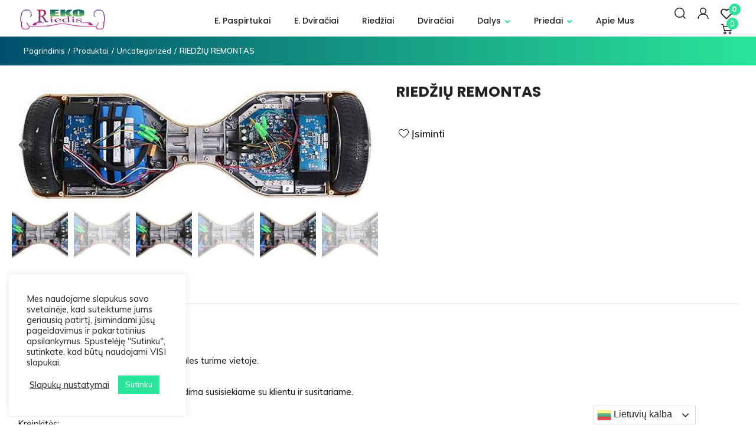

--- FILE ---
content_type: text/css
request_url: https://ekoriedis.lt/wp-content/uploads/elementor/css/post-1.css?ver=1752056895
body_size: -16
content:
.elementor-kit-1{--e-global-color-primary:#2AE599;--e-global-color-secondary:#004F6D;--e-global-color-text:#222222;--e-global-color-accent:#777777;--e-global-typography-primary-font-family:"Poppins";--e-global-typography-primary-font-weight:600;--e-global-typography-secondary-font-family:"Muli";--e-global-typography-secondary-font-weight:400;--e-global-typography-text-font-family:"Muli";--e-global-typography-text-font-weight:400;--e-global-typography-accent-font-family:"Muli";--e-global-typography-accent-font-weight:500;font-family:"Muli", Sans-serif;font-size:15px;}.elementor-kit-1 h1{font-family:"Poppins", Sans-serif;font-size:56px;font-weight:bold;}.elementor-kit-1 h2{font-family:"Poppins", Sans-serif;font-size:40px;font-weight:normal;}.elementor-kit-1 h3{font-family:"Poppins", Sans-serif;font-size:35px;font-weight:bold;}.elementor-kit-1 h4{font-family:"Poppins", Sans-serif;font-size:25px;}.elementor-kit-1 h5{font-family:"Muli", Sans-serif;font-size:25px;}.elementor-kit-1 h6{font-family:"Muli", Sans-serif;font-size:17px;}.elementor-section.elementor-section-boxed > .elementor-container{max-width:1140px;}.e-container{--container-max-width:1140px;}.elementor-widget:not(:last-child){margin-bottom:20px;}.elementor-element{--widgets-spacing:20px;}{}h1.entry-title{display:var(--page-title-display);}@media(max-width:1024px){.elementor-section.elementor-section-boxed > .elementor-container{max-width:1024px;}.e-container{--container-max-width:1024px;}}@media(max-width:767px){.elementor-section.elementor-section-boxed > .elementor-container{max-width:767px;}.e-container{--container-max-width:767px;}}

--- FILE ---
content_type: text/css
request_url: https://ekoriedis.lt/wp-content/uploads/elementor/css/post-11378.css?ver=1752056938
body_size: 2035
content:
.elementor-11378 .elementor-element.elementor-element-cc7f3f6 > .elementor-container{max-width:1366px;}.elementor-11378 .elementor-element.elementor-element-cc7f3f6 > .elementor-container > .elementor-column > .elementor-widget-wrap{align-content:flex-end;align-items:flex-end;}.elementor-11378 .elementor-element.elementor-element-cc7f3f6, .elementor-11378 .elementor-element.elementor-element-cc7f3f6 > .elementor-background-overlay{border-radius:0px 0px 0px 0px;}.elementor-11378 .elementor-element.elementor-element-cc7f3f6 > .elementor-shape-bottom svg{height:47px;}.elementor-11378 .elementor-element.elementor-element-cc7f3f6{padding:11px 30px 0px 30px;z-index:2;}.elementor-11378 .elementor-element.elementor-element-c8cebda > .elementor-element-populated{padding:3px 0px 8px 0px;}.elementor-11378 .elementor-element.elementor-element-29580e5 .jet-logo{justify-content:flex-start;}.elementor-11378 .elementor-element.elementor-element-29580e5 > .elementor-widget-container{margin:0px 0px 0px 0px;padding:0px 0px 0px 0px;}.elementor-bc-flex-widget .elementor-11378 .elementor-element.elementor-element-d2f6fc6.elementor-column .elementor-widget-wrap{align-items:center;}.elementor-11378 .elementor-element.elementor-element-d2f6fc6.elementor-column.elementor-element[data-element_type="column"] > .elementor-widget-wrap.elementor-element-populated{align-content:center;align-items:center;}.elementor-11378 .elementor-element.elementor-element-db43964 .jet-menu{justify-content:flex-end !important;border-radius:0px 0px 0px 0px !important;padding:0% 0% 0% 0% !important;}.jet-desktop-menu-active .elementor-11378 .elementor-element.elementor-element-db43964 .jet-menu > .jet-menu-item{flex-grow:0;}.elementor-11378 .elementor-element.elementor-element-db43964 .jet-menu .jet-menu-item .top-level-link{font-family:"Poppins", Sans-serif;font-size:14px;font-weight:500;text-transform:capitalize;line-height:1px;letter-spacing:0px;color:var( --e-global-color-text );border-style:solid;border-width:0px 0px 1px 0px;border-color:rgba(64, 84, 178, 0);padding:6px 10px 6px 10px;margin:0px 10px 0px 10px;}.elementor-11378 .elementor-element.elementor-element-db43964 .jet-menu .jet-menu-item .jet-menu-item-desc.top-level-desc{font-size:10px;}.elementor-11378 .elementor-element.elementor-element-db43964 .jet-menu .jet-menu-item .top-level-link .jet-dropdown-arrow{color:#2AE599;font-size:14px;margin:3px 0px 0px 7px!important;}.elementor-11378 .elementor-element.elementor-element-db43964 .jet-menu .jet-menu-item:hover > .top-level-link{color:var( --e-global-color-primary );border-style:solid;border-width:0px 0px 1px 0px;border-color:var( --e-global-color-primary );}.elementor-11378 .elementor-element.elementor-element-db43964 .jet-menu .jet-menu-item:hover > .top-level-link .jet-dropdown-arrow{color:var( --e-global-color-primary );}.elementor-11378 .elementor-element.elementor-element-db43964 .jet-menu .jet-menu-item.jet-current-menu-item .top-level-link{color:var( --e-global-color-primary );border-style:solid;border-width:0px 0px 1px 0px;border-color:var( --e-global-color-primary );}.elementor-11378 .elementor-element.elementor-element-db43964 .jet-menu .jet-menu-item.jet-current-menu-item .top-level-link .jet-dropdown-arrow{color:var( --e-global-color-primary );}.elementor-11378 .elementor-element.elementor-element-db43964 .jet-menu ul.jet-sub-menu{min-width:190px;background-color:#FFFFFF;padding:10px 0px 10px 0px;margin:0px 0px 0px 0px;}.elementor-11378 .elementor-element.elementor-element-db43964 .jet-menu div.jet-sub-mega-menu{background-color:#FFFFFF;box-shadow:0px 8px 24px 0px rgba(41, 43, 46, 0.1);margin:20px 0px 0px 0px;}.elementor-11378 .elementor-element.elementor-element-db43964 .jet-menu li.jet-sub-menu-item .sub-level-link{font-family:"Poppins", Sans-serif;font-size:15px;font-weight:400;line-height:30px;letter-spacing:0px;color:#222222;box-shadow:0px 0px 0px 0px rgba(0,0,0,0.5);padding:5px 20px 5px 20px;}.elementor-11378 .elementor-element.elementor-element-db43964 .jet-menu li.jet-sub-menu-item:hover > .sub-level-link{color:var( --e-global-color-primary );background-color:#FFFFFF;}.elementor-11378 .elementor-element.elementor-element-db43964 .jet-menu li.jet-sub-menu-item.jet-current-menu-item .sub-level-link{color:var( --e-global-color-primary );background-color:#FFFFFF;}.elementor-11378 .elementor-element.elementor-element-db43964 .jet-menu .jet-menu-item .top-level-link .jet-menu-badge__inner{font-family:"Rota Black", Sans-serif;font-size:12px;font-weight:600;line-height:20px;letter-spacing:0px;color:#FFFFFF;background-color:#252531;padding:4px 4px 4px 4px;}.elementor-11378 .elementor-element.elementor-element-db43964 .jet-menu .jet-menu-item .sub-level-link .jet-menu-badge__inner{font-family:"Muli", Sans-serif;font-size:12px;font-weight:600;line-height:20px;letter-spacing:0px;color:#FFFFFF;background-color:#252531;padding:6px 6px 6px 6px;}.elementor-11378 .elementor-element.elementor-element-db43964 .jet-menu .jet-menu-item .top-level-link .jet-dropdown-arrow svg{width:14px;}.elementor-11378 .elementor-element.elementor-element-db43964 .jet-mobile-menu__toggle .jet-mobile-menu__toggle-icon{color:var( --e-global-color-text );}.elementor-11378 .elementor-element.elementor-element-db43964 .jet-mobile-menu__toggle{padding:0px 0px 0px 0px;border-radius:0px 0px 0px 0px;}.elementor-11378 .elementor-element.elementor-element-db43964 .jet-mobile-menu__container .jet-mobile-menu__controls{padding:0px 0px 0px 0px;}.elementor-11378 .elementor-element.elementor-element-db43964 .jet-mobile-menu__container .jet-mobile-menu__back i{color:#2AE599;}.elementor-11378 .elementor-element.elementor-element-db43964 .jet-mobile-menu__container .jet-mobile-menu__back svg{color:#2AE599;}.elementor-11378 .elementor-element.elementor-element-db43964 .jet-mobile-menu__container .jet-mobile-menu__container-inner{background-color:transparent;background-image:linear-gradient(180deg, var( --e-global-color-secondary ) 0%, var( --e-global-color-primary ) 100%);}.elementor-11378 .elementor-element.elementor-element-db43964 .jet-mobile-menu__container{z-index:999;}.elementor-11378 .elementor-element.elementor-element-db43964 .jet-mobile-menu-widget .jet-mobile-menu-cover{z-index:calc(999-1);}.elementor-11378 .elementor-element.elementor-element-db43964 .jet-mobile-menu__item .jet-menu-label{font-family:"Poppins", Sans-serif;font-size:14px;font-weight:normal;line-height:22px;color:#FFFFFF;}.elementor-11378 .elementor-element.elementor-element-db43964 .jet-mobile-menu__item .jet-dropdown-arrow{color:#FFFFFF;}.elementor-11378 .elementor-element.elementor-element-db43964 .jet-mobile-menu__item:hover .jet-menu-label{color:var( --e-global-color-primary );}.elementor-11378 .elementor-element.elementor-element-db43964 .jet-mobile-menu__item:hover .jet-dropdown-arrow{color:var( --e-global-color-primary );}.elementor-11378 .elementor-element.elementor-element-db43964 .jet-mobile-menu__item.jet-mobile-menu__item--active .jet-menu-label{color:var( --e-global-color-primary );}.elementor-11378 .elementor-element.elementor-element-db43964 .jet-mobile-menu__item.jet-mobile-menu__item--active .jet-dropdown-arrow{color:var( --e-global-color-primary );}.elementor-11378 .elementor-element.elementor-element-db43964 > .elementor-widget-container{margin:0px 0px 0px 0px;padding:0px 0px 0px 0px;}.elementor-bc-flex-widget .elementor-11378 .elementor-element.elementor-element-03fe881.elementor-column .elementor-widget-wrap{align-items:center;}.elementor-11378 .elementor-element.elementor-element-03fe881.elementor-column.elementor-element[data-element_type="column"] > .elementor-widget-wrap.elementor-element-populated{align-content:center;align-items:center;}.elementor-11378 .elementor-element.elementor-element-03fe881.elementor-column > .elementor-widget-wrap{justify-content:flex-end;}.elementor-11378 .elementor-element.elementor-element-03fe881 > .elementor-element-populated{margin:0px 0px 0px 0px;--e-column-margin-right:0px;--e-column-margin-left:0px;padding:0em 0em 0em 0em;}.elementor-11378 .elementor-element.elementor-element-9d761e8.elementor-view-stacked .elementor-icon{background-color:var( --e-global-color-text );}.elementor-11378 .elementor-element.elementor-element-9d761e8.elementor-view-framed .elementor-icon, .elementor-11378 .elementor-element.elementor-element-9d761e8.elementor-view-default .elementor-icon{color:var( --e-global-color-text );border-color:var( --e-global-color-text );}.elementor-11378 .elementor-element.elementor-element-9d761e8.elementor-view-framed .elementor-icon, .elementor-11378 .elementor-element.elementor-element-9d761e8.elementor-view-default .elementor-icon svg{fill:var( --e-global-color-text );}.elementor-11378 .elementor-element.elementor-element-9d761e8.elementor-view-stacked .elementor-icon:hover{background-color:var( --e-global-color-primary );}.elementor-11378 .elementor-element.elementor-element-9d761e8.elementor-view-framed .elementor-icon:hover, .elementor-11378 .elementor-element.elementor-element-9d761e8.elementor-view-default .elementor-icon:hover{color:var( --e-global-color-primary );border-color:var( --e-global-color-primary );}.elementor-11378 .elementor-element.elementor-element-9d761e8.elementor-view-framed .elementor-icon:hover, .elementor-11378 .elementor-element.elementor-element-9d761e8.elementor-view-default .elementor-icon:hover svg{fill:var( --e-global-color-primary );}.elementor-11378 .elementor-element.elementor-element-9d761e8 .elementor-icon{font-size:19px;}.elementor-11378 .elementor-element.elementor-element-9d761e8 .elementor-icon i, .elementor-11378 .elementor-element.elementor-element-9d761e8 .elementor-icon svg{transform:rotate(0deg);}.elementor-11378 .elementor-element.elementor-element-9d761e8 > .elementor-widget-container{padding:2px 0px 0px 20px;}.elementor-11378 .elementor-element.elementor-element-9d761e8{width:auto;max-width:auto;}.elementor-11378 .elementor-element.elementor-element-219fef7.elementor-view-stacked .elementor-icon{background-color:var( --e-global-color-text );}.elementor-11378 .elementor-element.elementor-element-219fef7.elementor-view-framed .elementor-icon, .elementor-11378 .elementor-element.elementor-element-219fef7.elementor-view-default .elementor-icon{color:var( --e-global-color-text );border-color:var( --e-global-color-text );}.elementor-11378 .elementor-element.elementor-element-219fef7.elementor-view-framed .elementor-icon, .elementor-11378 .elementor-element.elementor-element-219fef7.elementor-view-default .elementor-icon svg{fill:var( --e-global-color-text );}.elementor-11378 .elementor-element.elementor-element-219fef7.elementor-view-stacked .elementor-icon:hover{background-color:var( --e-global-color-primary );}.elementor-11378 .elementor-element.elementor-element-219fef7.elementor-view-framed .elementor-icon:hover, .elementor-11378 .elementor-element.elementor-element-219fef7.elementor-view-default .elementor-icon:hover{color:var( --e-global-color-primary );border-color:var( --e-global-color-primary );}.elementor-11378 .elementor-element.elementor-element-219fef7.elementor-view-framed .elementor-icon:hover, .elementor-11378 .elementor-element.elementor-element-219fef7.elementor-view-default .elementor-icon:hover svg{fill:var( --e-global-color-primary );}.elementor-11378 .elementor-element.elementor-element-219fef7 .elementor-icon{font-size:19px;}.elementor-11378 .elementor-element.elementor-element-219fef7 .elementor-icon i, .elementor-11378 .elementor-element.elementor-element-219fef7 .elementor-icon svg{transform:rotate(0deg);}.elementor-11378 .elementor-element.elementor-element-219fef7 > .elementor-widget-container{margin:2px 0px 0px 0px;padding:0px 0px 0px 20px;}.elementor-11378 .elementor-element.elementor-element-219fef7{width:auto;max-width:auto;}.elementor-11378 .elementor-element.elementor-element-afdfaa2 .jet-wishlist-count-button__link{color:#FFFFFF;background-color:#02010100;border-radius:50% 50% 50% 50%;padding:0px 0px 0px 0px;margin:0px 0px 0px 20px;}.elementor-11378 .elementor-element.elementor-element-afdfaa2 .jet-wishlist-count-button__link:hover{color:#777777;}.elementor-11378 .elementor-element.elementor-element-afdfaa2 .jet-wishlist-count-button__wrapper{text-align:left;}.elementor-11378 .elementor-element.elementor-element-afdfaa2 .jet-wishlist-count-button__icon{font-size:20px;color:var( --e-global-color-text );}.elementor-11378 .elementor-element.elementor-element-afdfaa2 .jet-wishlist-count-button__link:hover .jet-wishlist-count-button__icon{color:var( --e-global-color-primary );}.elementor-11378 .elementor-element.elementor-element-afdfaa2 .jet-wishlist-count-button__count{font-size:13px;width:20px;height:20px;color:#FFFFFF;background-color:var( --e-global-color-primary );border-radius:50% 50% 50% 50%;margin:-8px -4px 0px 0px;}.elementor-11378 .elementor-element.elementor-element-afdfaa2 > .elementor-widget-container{margin:0px 0px 0px 0px;padding:0px 0px 0px 0px;}.elementor-11378 .elementor-element.elementor-element-afdfaa2{width:auto;max-width:auto;}.elementor-11378 .elementor-element.elementor-element-e5d550d .elementor-jet-blocks-cart{justify-content:flex-end;}.elementor-11378 .elementor-element.elementor-element-e5d550d .jet-blocks-cart__heading-link{font-family:"Muli", Sans-serif;font-size:13px;font-weight:400;line-height:16px;letter-spacing:0px;padding:0px 0px 0px 0px;}.elementor-11378 .elementor-element.elementor-element-e5d550d .jet-blocks-cart__icon{color:var( --e-global-color-text );font-size:19px;margin-right:6px;}.elementor-11378 .elementor-element.elementor-element-e5d550d .jet-blocks-cart__count{background-color:#2AE599;color:#FFFFFF;font-size:13px;width:20px;height:20px;line-height:20px;margin:-20px 0px 0px -16px;border-radius:50px 50px 50px 50px;}.elementor-11378 .elementor-element.elementor-element-e5d550d .jet-blocks-cart__heading-link:hover .jet-blocks-cart__icon{color:var( --e-global-color-primary );}.elementor-11378 .elementor-element.elementor-element-e5d550d .jet-blocks-cart__list{width:500px;background-color:#FFFFFF;padding:10px 10px 10px 10px;border-radius:0px 0px 0px 0px;box-shadow:0px 8px 24px 0px rgba(41, 43, 46, 0.1);right:-30px;left:auto;}.elementor-11378 .elementor-element.elementor-element-e5d550d .widget_shopping_cart .woocommerce-mini-cart__empty-message{font-family:"Muli", Sans-serif;font-size:16px;font-weight:300;line-height:20px;letter-spacing:0px;padding:10px 10px 10px 10px;text-align:center;}.elementor-11378 .elementor-element.elementor-element-e5d550d .widget_shopping_cart .woocommerce-mini-cart{max-height:500px;margin:5px 5px 5px 5px;padding:5px 5px 5px 5px;}.elementor-11378 .elementor-element.elementor-element-e5d550d .widget_shopping_cart .woocommerce-mini-cart-item{margin:0px 0px 0px 0px;padding:10px 0px 5px 0px;}.elementor-11378 .elementor-element.elementor-element-e5d550d .widget_shopping_cart .woocommerce-mini-cart-item:not(:first-child){border-top-style:solid;border-top-width:1px;border-color:#DDDDDD;}.elementor-11378 .elementor-element.elementor-element-e5d550d .widget_shopping_cart .woocommerce-mini-cart-item img{width:60px;max-width:60px;margin:0px 20px 0px 0px;}.elementor-11378 .elementor-element.elementor-element-e5d550d .widget_shopping_cart .woocommerce-mini-cart-item a:not(.remove){font-family:"Muli", Sans-serif;font-size:16px;font-weight:400;text-transform:none;line-height:24px;letter-spacing:0px;color:#777777;}.elementor-11378 .elementor-element.elementor-element-e5d550d .widget_shopping_cart .woocommerce-mini-cart-item a:not(.remove):hover{color:var( --e-global-color-primary );}.elementor-11378 .elementor-element.elementor-element-e5d550d .widget_shopping_cart .woocommerce-mini-cart-item .remove{color:#777777 !important;}.elementor-11378 .elementor-element.elementor-element-e5d550d .widget_shopping_cart .woocommerce-mini-cart-item .remove:hover{color:var( --e-global-color-primary );}.elementor-11378 .elementor-element.elementor-element-e5d550d .widget_shopping_cart .woocommerce-mini-cart-item .quantity{font-family:"Muli", Sans-serif;font-size:18px;font-weight:400;text-transform:none;line-height:30px;letter-spacing:0px;color:var( --e-global-color-text );}.elementor-11378 .elementor-element.elementor-element-e5d550d .widget_shopping_cart .woocommerce-mini-cart-item .amount{font-family:"Muli", Sans-serif;font-size:18px;font-weight:600;line-height:30px;letter-spacing:0px;color:#292B2E;}.elementor-11378 .elementor-element.elementor-element-e5d550d .widget_shopping_cart .woocommerce-mini-cart__total{margin:7px 0px 32px 0px;padding:0px 0px 0px 0px;}.elementor-11378 .elementor-element.elementor-element-e5d550d .widget_shopping_cart .woocommerce-mini-cart__total strong{font-family:"Muli", Sans-serif;font-size:18px;font-weight:400;line-height:30px;letter-spacing:0px;color:#777777;}.elementor-11378 .elementor-element.elementor-element-e5d550d .widget_shopping_cart .woocommerce-mini-cart__total .amount{font-family:"Muli", Sans-serif;font-size:18px;font-weight:600;line-height:30px;letter-spacing:0px;color:#252531;}.elementor-11378 .elementor-element.elementor-element-e5d550d  .widget_shopping_cart .woocommerce-mini-cart__buttons.buttons .button.wc-forward:not(.checkout){font-family:"Muli", Sans-serif;font-size:14px;font-weight:700;text-transform:capitalize;line-height:20px;letter-spacing:0px;}.elementor-11378 .elementor-element.elementor-element-e5d550d .widget_shopping_cart .woocommerce-mini-cart__buttons.buttons .button.wc-forward:not(.checkout){background-color:#FFFFFF;color:var( --e-global-color-secondary );border-radius:0% 0% 0% 0%;padding:18px 20px 19px 20px;margin:11px 0px 0px 0px;}.elementor-11378 .elementor-element.elementor-element-e5d550d .widget_shopping_cart .woocommerce-mini-cart__buttons.buttons .button.wc-forward:not(.checkout):hover{background-color:#2AE599;color:var( --e-global-color-text );}.elementor-11378 .elementor-element.elementor-element-e5d550d  .widget_shopping_cart .woocommerce-mini-cart__buttons.buttons .button.checkout.wc-forward{font-family:"Muli", Sans-serif;font-size:14px;font-weight:700;text-transform:capitalize;line-height:20px;letter-spacing:0px;}.elementor-11378 .elementor-element.elementor-element-e5d550d .widget_shopping_cart .woocommerce-mini-cart__buttons.buttons .button.checkout.wc-forward{background-color:var( --e-global-color-secondary );color:#FFFFFF;border-radius:0px 0px 0px 0px;padding:18px 20px 19px 20px;}.elementor-11378 .elementor-element.elementor-element-e5d550d .widget_shopping_cart .woocommerce-mini-cart__buttons.buttons .button.checkout.wc-forward:hover{background-color:#2AE599;color:var( --e-global-color-text );}.elementor-11378 .elementor-element.elementor-element-e5d550d > .elementor-widget-container{margin:0px 0px 0px 15px;padding:0px 0px 2px 0px;}.elementor-11378 .elementor-element.elementor-element-e5d550d{width:auto;max-width:auto;}.elementor-11378 .elementor-element.elementor-element-e034d82 > .elementor-container{max-width:1366px;min-height:50px;}.elementor-11378 .elementor-element.elementor-element-e034d82 > .elementor-container > .elementor-column > .elementor-widget-wrap{align-content:center;align-items:center;}.elementor-11378 .elementor-element.elementor-element-e034d82:not(.elementor-motion-effects-element-type-background), .elementor-11378 .elementor-element.elementor-element-e034d82 > .elementor-motion-effects-container > .elementor-motion-effects-layer{background-color:transparent;background-image:linear-gradient(270deg, var( --e-global-color-primary ) 0%, var( --e-global-color-secondary ) 100%);}.elementor-11378 .elementor-element.elementor-element-e034d82{transition:background 0.3s, border 0.3s, border-radius 0.3s, box-shadow 0.3s;padding:0px 0px 0px 0px;}.elementor-11378 .elementor-element.elementor-element-e034d82 > .elementor-background-overlay{transition:background 0.3s, border-radius 0.3s, opacity 0.3s;}.elementor-11378 .elementor-element.elementor-element-fca83e7 > .elementor-element-populated{margin:0px 30px 0px 40px;--e-column-margin-right:30px;--e-column-margin-left:40px;padding:0px 0px 0px 0px;}.elementor-11378 .elementor-element.elementor-element-cc1679a .jet-breadcrumbs{text-align:left;}.elementor-11378 .elementor-element.elementor-element-cc1679a .jet-breadcrumbs__item > *{font-family:"Muli", Sans-serif;font-size:13px;font-weight:500;}.elementor-11378 .elementor-element.elementor-element-cc1679a .jet-breadcrumbs__item-link{color:#FFFFFF;background-color:#02010100;border-radius:0px 0px 0px 0px;}.elementor-11378 .elementor-element.elementor-element-cc1679a .jet-breadcrumbs__item-link:hover{color:var( --e-global-color-secondary );background-color:#02010100;}.elementor-11378 .elementor-element.elementor-element-cc1679a .jet-breadcrumbs__item-target{font-weight:bold;color:#FFFFFF;background-color:#02010100;border-radius:0px 0px 0px 0px;}.elementor-11378 .elementor-element.elementor-element-cc1679a .jet-breadcrumbs__item-sep{color:#FFFFFF;}.elementor-11378 .elementor-element.elementor-element-cc1679a > .elementor-widget-container{margin:0px 0px 0px 0px;}@media(max-width:1024px){.elementor-11378 .elementor-element.elementor-element-cc7f3f6{margin-top:0px;margin-bottom:0px;padding:10px 15px 0px 015px;}.elementor-11378 .elementor-element.elementor-element-c8cebda.elementor-column{order:2;}.elementor-bc-flex-widget .elementor-11378 .elementor-element.elementor-element-c8cebda.elementor-column .elementor-widget-wrap{align-items:center;}.elementor-11378 .elementor-element.elementor-element-c8cebda.elementor-column.elementor-element[data-element_type="column"] > .elementor-widget-wrap.elementor-element-populated{align-content:center;align-items:center;}.elementor-11378 .elementor-element.elementor-element-c8cebda.elementor-column > .elementor-widget-wrap{justify-content:center;}.elementor-11378 .elementor-element.elementor-element-c8cebda > .elementor-element-populated{padding:0px 0px 0px 20px;}.elementor-11378 .elementor-element.elementor-element-d2f6fc6.elementor-column{order:1;}.elementor-11378 .elementor-element.elementor-element-d2f6fc6.elementor-column > .elementor-widget-wrap{justify-content:flex-start;}.elementor-11378 .elementor-element.elementor-element-d2f6fc6 > .elementor-element-populated{margin:0px 0px 0px 0px;--e-column-margin-right:0px;--e-column-margin-left:0px;padding:0px 0px 0px 0px;}.elementor-11378 .elementor-element.elementor-element-db43964 .jet-menu{padding:0px 0px 0px 0px !important;}.elementor-11378 .elementor-element.elementor-element-db43964 .jet-menu .jet-menu-item .top-level-link{padding:6px 0px 6px 0px;margin:0px 14px 0px 14px;}.elementor-11378 .elementor-element.elementor-element-db43964 .jet-menu .jet-menu-item.jet-current-menu-item .top-level-link{padding:0px 0px 0px 0px;margin:0px 12px 0px 12px;}.elementor-11378 .elementor-element.elementor-element-db43964 .jet-mobile-menu__toggle .jet-mobile-menu__toggle-icon i{font-size:40px;}.elementor-11378 .elementor-element.elementor-element-db43964 .jet-mobile-menu__toggle .jet-mobile-menu__toggle-icon svg{width:40px;}.elementor-11378 .elementor-element.elementor-element-03fe881.elementor-column{order:3;}.elementor-bc-flex-widget .elementor-11378 .elementor-element.elementor-element-03fe881.elementor-column .elementor-widget-wrap{align-items:center;}.elementor-11378 .elementor-element.elementor-element-03fe881.elementor-column.elementor-element[data-element_type="column"] > .elementor-widget-wrap.elementor-element-populated{align-content:center;align-items:center;}.elementor-11378 .elementor-element.elementor-element-03fe881.elementor-column > .elementor-widget-wrap{justify-content:flex-end;}.elementor-11378 .elementor-element.elementor-element-03fe881 > .elementor-element-populated{padding:0px 0px 0px 44px;}.elementor-11378 .elementor-element.elementor-element-afdfaa2 .jet-wishlist-count-button__link{margin:0px 0px 0px 10px;}.elementor-11378 .elementor-element.elementor-element-e5d550d .elementor-jet-blocks-cart{justify-content:flex-end;}.elementor-11378 .elementor-element.elementor-element-e5d550d .jet-blocks-cart__list{width:380px;}.elementor-11378 .elementor-element.elementor-element-e5d550d > .elementor-widget-container{margin:0px 0px 0px 10px;}}@media(max-width:767px){.elementor-11378 .elementor-element.elementor-element-cc7f3f6{margin-top:5px;margin-bottom:0px;padding:0px 15px 0px 15px;}.elementor-11378 .elementor-element.elementor-element-c8cebda{width:50%;}.elementor-11378 .elementor-element.elementor-element-c8cebda.elementor-column{order:2;}.elementor-bc-flex-widget .elementor-11378 .elementor-element.elementor-element-c8cebda.elementor-column .elementor-widget-wrap{align-items:center;}.elementor-11378 .elementor-element.elementor-element-c8cebda.elementor-column.elementor-element[data-element_type="column"] > .elementor-widget-wrap.elementor-element-populated{align-content:center;align-items:center;}.elementor-11378 .elementor-element.elementor-element-c8cebda.elementor-column > .elementor-widget-wrap{justify-content:center;}.elementor-11378 .elementor-element.elementor-element-c8cebda > .elementor-element-populated{margin:0% 5% 0% 6%;--e-column-margin-right:5%;--e-column-margin-left:6%;padding:5px 5px 5px 5px;}.elementor-11378 .elementor-element.elementor-element-d2f6fc6{width:10%;}.elementor-11378 .elementor-element.elementor-element-d2f6fc6.elementor-column{order:1;}.elementor-11378 .elementor-element.elementor-element-d2f6fc6.elementor-column > .elementor-widget-wrap{justify-content:flex-start;}.elementor-11378 .elementor-element.elementor-element-d2f6fc6 > .elementor-element-populated{padding:0px 0px 0px 0px;}.elementor-11378 .elementor-element.elementor-element-db43964 .jet-mobile-menu__toggle .jet-mobile-menu__toggle-icon i{font-size:35px;}.elementor-11378 .elementor-element.elementor-element-db43964 .jet-mobile-menu__toggle .jet-mobile-menu__toggle-icon svg{width:35px;}.elementor-11378 .elementor-element.elementor-element-db43964 .jet-mobile-menu__container .jet-mobile-menu__back i{font-size:25px;}.elementor-11378 .elementor-element.elementor-element-db43964 .jet-mobile-menu__container{width:80%;}.elementor-11378 .elementor-element.elementor-element-db43964 .jet-mobile-menu__item .jet-menu-label{font-size:17px;line-height:22.4px;}.elementor-11378 .elementor-element.elementor-element-db43964 .jet-mobile-menu__item .jet-dropdown-arrow i{font-size:20px;}.elementor-11378 .elementor-element.elementor-element-db43964 .jet-mobile-menu__item .jet-dropdown-arrow svg{width:20px;}.elementor-11378 .elementor-element.elementor-element-db43964 > .elementor-widget-container{margin:0em 0em 0em 0em;padding:0% 0% 0% 0%;}.elementor-11378 .elementor-element.elementor-element-db43964{width:auto;max-width:auto;}.elementor-11378 .elementor-element.elementor-element-03fe881{width:40%;}.elementor-11378 .elementor-element.elementor-element-03fe881.elementor-column{order:3;}.elementor-bc-flex-widget .elementor-11378 .elementor-element.elementor-element-03fe881.elementor-column .elementor-widget-wrap{align-items:center;}.elementor-11378 .elementor-element.elementor-element-03fe881.elementor-column.elementor-element[data-element_type="column"] > .elementor-widget-wrap.elementor-element-populated{align-content:center;align-items:center;}.elementor-11378 .elementor-element.elementor-element-03fe881.elementor-column > .elementor-widget-wrap{justify-content:flex-end;}.elementor-11378 .elementor-element.elementor-element-03fe881 > .elementor-element-populated{margin:0px 0px 0px 0px;--e-column-margin-right:0px;--e-column-margin-left:0px;padding:0em 0em 0em 0em;}.elementor-11378 .elementor-element.elementor-element-9d761e8 > .elementor-widget-container{padding:10px 0px 0px 0px;}.elementor-11378 .elementor-element.elementor-element-219fef7 > .elementor-widget-container{padding:10px 0px 0px 0px;}.elementor-11378 .elementor-element.elementor-element-afdfaa2 > .elementor-widget-container{margin:0% 0% 0% 0%;padding:9px 0px 0px 10px;}.elementor-11378 .elementor-element.elementor-element-e5d550d .elementor-jet-blocks-cart{justify-content:flex-end;}.elementor-11378 .elementor-element.elementor-element-e5d550d .jet-blocks-cart__icon{font-size:22px;margin-right:8px;}.elementor-11378 .elementor-element.elementor-element-e5d550d .jet-blocks-cart__total{font-size:8px;}.elementor-11378 .elementor-element.elementor-element-e5d550d .jet-blocks-cart__list{width:290px;padding:20px 20px 20px 20px;}.elementor-11378 .elementor-element.elementor-element-e5d550d > .elementor-widget-container{padding:10px 0px 0px 5px;}.elementor-11378 .elementor-element.elementor-element-e034d82{margin-top:0px;margin-bottom:0px;padding:0px 15px 0px 15px;}.elementor-11378 .elementor-element.elementor-element-fca83e7 > .elementor-element-populated{margin:0px 0px 0px 0px;--e-column-margin-right:0px;--e-column-margin-left:0px;padding:010px 0px 010px 0px;}}@media(min-width:768px){.elementor-11378 .elementor-element.elementor-element-c8cebda{width:12.5%;}.elementor-11378 .elementor-element.elementor-element-d2f6fc6{width:74.717%;}.elementor-11378 .elementor-element.elementor-element-03fe881{width:12.765%;}}@media(max-width:1024px) and (min-width:768px){.elementor-11378 .elementor-element.elementor-element-c8cebda{width:50%;}.elementor-11378 .elementor-element.elementor-element-d2f6fc6{width:5%;}.elementor-11378 .elementor-element.elementor-element-03fe881{width:45%;}}

--- FILE ---
content_type: text/css
request_url: https://ekoriedis.lt/wp-content/uploads/elementor/css/post-614.css?ver=1752056896
body_size: 646
content:
.elementor-614 .elementor-element.elementor-element-20e180d7 > .elementor-container{max-width:1366px;}.elementor-614 .elementor-element.elementor-element-20e180d7 > .elementor-background-overlay{background-color:transparent;background-image:linear-gradient(0deg, #2AE599 0%, var( --e-global-color-secondary ) 90%);opacity:1;transition:background 0.3s, border-radius 0.3s, opacity 0.3s;}.elementor-614 .elementor-element.elementor-element-20e180d7 .elementor-background-overlay{filter:brightness( 100% ) contrast( 100% ) saturate( 100% ) blur( 0px ) hue-rotate( 0deg );}.elementor-614 .elementor-element.elementor-element-20e180d7{transition:background 0.3s, border 0.3s, border-radius 0.3s, box-shadow 0.3s;margin-top:30px;margin-bottom:0px;padding:055px 30px 0px 30px;}.elementor-614 .elementor-element.elementor-element-20e180d7 > .elementor-shape-top svg{width:calc(150% + 1.3px);height:90px;}.elementor-614 .elementor-element.elementor-element-404b791 > .elementor-element-populated{margin:0px 0px 0px 0px;--e-column-margin-right:0px;--e-column-margin-left:0px;padding:0px 0px 0px 0px;}.elementor-614 .elementor-element.elementor-element-b42adca{text-align:left;}.elementor-614 .elementor-element.elementor-element-b42adca .elementor-heading-title{color:#FFFFFF;font-family:"Muli", Sans-serif;font-size:18px;font-weight:600;line-height:24px;letter-spacing:0px;}.elementor-614 .elementor-element.elementor-element-b42adca > .elementor-widget-container{margin:0px 0px 0px 0px;}.elementor-614 .elementor-element.elementor-element-871a34e .elementor-icon-list-icon i{color:#2AE599;}.elementor-614 .elementor-element.elementor-element-871a34e .elementor-icon-list-icon svg{fill:#2AE599;}.elementor-614 .elementor-element.elementor-element-871a34e .elementor-icon-list-text{color:#FFFFFF;}.elementor-614 .elementor-element.elementor-element-871a34e .elementor-icon-list-item:hover .elementor-icon-list-text{color:#FFFFFF;}.elementor-614 .elementor-element.elementor-element-871a34e .elementor-icon-list-item > .elementor-icon-list-text, .elementor-614 .elementor-element.elementor-element-871a34e .elementor-icon-list-item > a{font-family:"Muli", Sans-serif;font-size:14px;font-weight:400;line-height:30px;letter-spacing:0px;}.elementor-614 .elementor-element.elementor-element-871a34e{width:auto;max-width:auto;}.elementor-614 .elementor-element.elementor-element-5567c2c{--divider-border-style:solid;--divider-color:#FFFFFF;--divider-border-width:1px;}.elementor-614 .elementor-element.elementor-element-5567c2c .elementor-divider-separator{width:60%;}.elementor-614 .elementor-element.elementor-element-5567c2c .elementor-divider{padding-top:15px;padding-bottom:15px;}.elementor-614 .elementor-element.elementor-element-7ad2ff5 .elementor-repeater-item-7f2d70a.elementor-social-icon{background-color:var( --e-global-color-secondary );}.elementor-614 .elementor-element.elementor-element-7ad2ff5 .elementor-repeater-item-7f2d70a.elementor-social-icon i{color:#FFFFFF;}.elementor-614 .elementor-element.elementor-element-7ad2ff5 .elementor-repeater-item-7f2d70a.elementor-social-icon svg{fill:#FFFFFF;}.elementor-614 .elementor-element.elementor-element-7ad2ff5 .elementor-repeater-item-69384b9.elementor-social-icon{background-color:var( --e-global-color-secondary );}.elementor-614 .elementor-element.elementor-element-7ad2ff5 .elementor-repeater-item-69384b9.elementor-social-icon i{color:#FFFFFF;}.elementor-614 .elementor-element.elementor-element-7ad2ff5 .elementor-repeater-item-69384b9.elementor-social-icon svg{fill:#FFFFFF;}.elementor-614 .elementor-element.elementor-element-7ad2ff5{--grid-template-columns:repeat(0, auto);--icon-size:20px;--grid-column-gap:28px;--grid-row-gap:0px;}.elementor-614 .elementor-element.elementor-element-7ad2ff5 .elementor-widget-container{text-align:left;}.elementor-614 .elementor-element.elementor-element-7ad2ff5 .elementor-social-icon{--icon-padding:0.5em;}.elementor-614 .elementor-element.elementor-element-7ad2ff5 > .elementor-widget-container{margin:-10px 0px 0px 0px;padding:0px 0px 0px 0px;}.elementor-614 .elementor-element.elementor-element-a1e2dc6 > .elementor-element-populated{margin:0px 0px 0px 30px;--e-column-margin-right:0px;--e-column-margin-left:30px;padding:0px 0px 0px 0px;}.elementor-614 .elementor-element.elementor-element-6e2fc09{text-align:left;}.elementor-614 .elementor-element.elementor-element-6e2fc09 .elementor-heading-title{color:#FFFFFF;font-family:"Muli", Sans-serif;font-size:18px;font-weight:600;line-height:24px;letter-spacing:0px;}.elementor-614 .elementor-element.elementor-element-6e2fc09 > .elementor-widget-container{margin:0px 0px 0px 0px;}.elementor-614 .elementor-element.elementor-element-27026dd .elementor-icon-list-text{color:#FFFFFF;}.elementor-614 .elementor-element.elementor-element-27026dd .elementor-icon-list-item:hover .elementor-icon-list-text{color:var( --e-global-color-primary );}.elementor-614 .elementor-element.elementor-element-27026dd .elementor-icon-list-item > .elementor-icon-list-text, .elementor-614 .elementor-element.elementor-element-27026dd .elementor-icon-list-item > a{font-family:"Muli", Sans-serif;font-size:14px;font-weight:400;line-height:30px;letter-spacing:0px;}.elementor-614 .elementor-element.elementor-element-27026dd{width:auto;max-width:auto;}.elementor-614 .elementor-element.elementor-element-ca37ef8 > .elementor-element-populated{margin:0px 0px 0px 030px;--e-column-margin-right:0px;--e-column-margin-left:030px;padding:0px 0px 0px 0px;}.elementor-614 .elementor-element.elementor-element-b3017e6{text-align:left;}.elementor-614 .elementor-element.elementor-element-b3017e6 .elementor-heading-title{color:#FFFFFF;font-family:"Muli", Sans-serif;font-size:18px;font-weight:600;line-height:24px;letter-spacing:0px;}.elementor-614 .elementor-element.elementor-element-b3017e6 > .elementor-widget-container{margin:0px 0px 0px 0px;}.elementor-614 .elementor-element.elementor-element-211878b .elementor-icon-list-text{color:#FFFFFF;}.elementor-614 .elementor-element.elementor-element-211878b .elementor-icon-list-item:hover .elementor-icon-list-text{color:var( --e-global-color-primary );}.elementor-614 .elementor-element.elementor-element-211878b .elementor-icon-list-item > .elementor-icon-list-text, .elementor-614 .elementor-element.elementor-element-211878b .elementor-icon-list-item > a{font-family:"Muli", Sans-serif;font-size:14px;font-weight:400;line-height:30px;letter-spacing:0px;}.elementor-614 .elementor-element.elementor-element-211878b{width:auto;max-width:auto;}.elementor-614 .elementor-element.elementor-element-f4693c0 > .elementor-element-populated{margin:0px 0px 0px 30px;--e-column-margin-right:0px;--e-column-margin-left:30px;padding:0px 0px 0px 0px;}.elementor-614 .elementor-element.elementor-element-11b9d02{text-align:left;}.elementor-614 .elementor-element.elementor-element-11b9d02 .elementor-heading-title{color:#FFFFFF;font-family:"Muli", Sans-serif;font-size:18px;font-weight:600;line-height:24px;letter-spacing:0px;}.elementor-614 .elementor-element.elementor-element-11b9d02 > .elementor-widget-container{margin:0px 0px 0px 0px;}.elementor-614 .elementor-element.elementor-element-857ecc3 .elementor-icon-list-text{color:#FFFFFF;}.elementor-614 .elementor-element.elementor-element-857ecc3 .elementor-icon-list-item:hover .elementor-icon-list-text{color:var( --e-global-color-primary );}.elementor-614 .elementor-element.elementor-element-857ecc3 .elementor-icon-list-item > .elementor-icon-list-text, .elementor-614 .elementor-element.elementor-element-857ecc3 .elementor-icon-list-item > a{font-family:"Muli", Sans-serif;font-size:14px;font-weight:400;line-height:30px;letter-spacing:0px;}.elementor-614 .elementor-element.elementor-element-857ecc3{width:auto;max-width:auto;}.elementor-614 .elementor-element.elementor-element-13dff84:not(.elementor-motion-effects-element-type-background), .elementor-614 .elementor-element.elementor-element-13dff84 > .elementor-motion-effects-container > .elementor-motion-effects-layer{background-color:var( --e-global-color-primary );}.elementor-614 .elementor-element.elementor-element-13dff84{transition:background 0.3s, border 0.3s, border-radius 0.3s, box-shadow 0.3s;}.elementor-614 .elementor-element.elementor-element-13dff84 > .elementor-background-overlay{transition:background 0.3s, border-radius 0.3s, opacity 0.3s;}.elementor-614 .elementor-element.elementor-element-6ecbbef2{text-align:center;color:#FFFFFF;font-family:"Poppins", Sans-serif;font-size:14px;font-weight:500;line-height:1.214em;letter-spacing:0.8px;}.elementor-614 .elementor-element.elementor-element-6ecbbef2 > .elementor-widget-container{margin:0px 0px -20px 0px;padding:0px 0px 0px 0px;}@media(min-width:768px){.elementor-614 .elementor-element.elementor-element-a1e2dc6{width:25%;}.elementor-614 .elementor-element.elementor-element-ca37ef8{width:25%;}}@media(max-width:1024px) and (min-width:768px){.elementor-614 .elementor-element.elementor-element-404b791{width:100%;}.elementor-614 .elementor-element.elementor-element-a1e2dc6{width:50%;}.elementor-614 .elementor-element.elementor-element-ca37ef8{width:50%;}.elementor-614 .elementor-element.elementor-element-f4693c0{width:50%;}}@media(max-width:1024px){.elementor-614 .elementor-element.elementor-element-404b791.elementor-column > .elementor-widget-wrap{justify-content:center;}.elementor-614 .elementor-element.elementor-element-404b791 > .elementor-element-populated{margin:0px 0px 30px 0px;--e-column-margin-right:0px;--e-column-margin-left:0px;}.elementor-614 .elementor-element.elementor-element-b42adca{text-align:center;}.elementor-614 .elementor-element.elementor-element-5567c2c .elementor-divider-separator{width:100%;margin:0 auto;margin-center:0;}.elementor-614 .elementor-element.elementor-element-5567c2c .elementor-divider{text-align:center;}.elementor-614 .elementor-element.elementor-element-7ad2ff5 .elementor-widget-container{text-align:center;}.elementor-614 .elementor-element.elementor-element-a1e2dc6.elementor-column > .elementor-widget-wrap{justify-content:center;}.elementor-614 .elementor-element.elementor-element-a1e2dc6 > .elementor-element-populated{margin:0px 0px 30px 0px;--e-column-margin-right:0px;--e-column-margin-left:0px;}.elementor-614 .elementor-element.elementor-element-6e2fc09{text-align:center;}.elementor-614 .elementor-element.elementor-element-ca37ef8.elementor-column > .elementor-widget-wrap{justify-content:center;}.elementor-614 .elementor-element.elementor-element-ca37ef8 > .elementor-element-populated{margin:0px 0px 30px 0px;--e-column-margin-right:0px;--e-column-margin-left:0px;}.elementor-614 .elementor-element.elementor-element-b3017e6{text-align:center;}.elementor-614 .elementor-element.elementor-element-f4693c0.elementor-column > .elementor-widget-wrap{justify-content:center;}.elementor-614 .elementor-element.elementor-element-f4693c0 > .elementor-element-populated{margin:0px 0px 30px 0px;--e-column-margin-right:0px;--e-column-margin-left:0px;}.elementor-614 .elementor-element.elementor-element-11b9d02{text-align:center;}}@media(max-width:767px){.elementor-614 .elementor-element.elementor-element-20e180d7{padding:30px 0px 20px 0px;}.elementor-614 .elementor-element.elementor-element-404b791.elementor-column > .elementor-widget-wrap{justify-content:center;}.elementor-614 .elementor-element.elementor-element-404b791 > .elementor-element-populated{margin:0px 0px 0px 0px;--e-column-margin-right:0px;--e-column-margin-left:0px;padding:0px 0px 0px 0px;}.elementor-614 .elementor-element.elementor-element-b42adca > .elementor-widget-container{margin:0px 0px 10px 0px;}.elementor-614 .elementor-element.elementor-element-5567c2c .elementor-divider-separator{width:90%;margin:0 auto;margin-center:0;}.elementor-614 .elementor-element.elementor-element-5567c2c .elementor-divider{text-align:center;padding-top:2px;padding-bottom:2px;}.elementor-614 .elementor-element.elementor-element-5567c2c > .elementor-widget-container{margin:20px 0px 0px 0px;padding:0px 0px 0px 0px;}.elementor-614 .elementor-element.elementor-element-7ad2ff5 .elementor-widget-container{text-align:center;}.elementor-614 .elementor-element.elementor-element-7ad2ff5{--grid-column-gap:20px;}.elementor-614 .elementor-element.elementor-element-7ad2ff5 > .elementor-widget-container{margin:0px 0px 0px 0px;padding:0px 0px 0px 0px;}.elementor-614 .elementor-element.elementor-element-a1e2dc6.elementor-column > .elementor-widget-wrap{justify-content:center;}.elementor-614 .elementor-element.elementor-element-6e2fc09 > .elementor-widget-container{margin:0px 0px 10px 0px;}.elementor-614 .elementor-element.elementor-element-ca37ef8.elementor-column > .elementor-widget-wrap{justify-content:center;}.elementor-614 .elementor-element.elementor-element-b3017e6 > .elementor-widget-container{margin:0px 0px 10px 0px;}.elementor-614 .elementor-element.elementor-element-f4693c0.elementor-column > .elementor-widget-wrap{justify-content:center;}.elementor-614 .elementor-element.elementor-element-11b9d02 > .elementor-widget-container{margin:0px 0px 10px 0px;}.elementor-614 .elementor-element.elementor-element-6ecbbef2 > .elementor-widget-container{padding:0px 0px 0px 0px;}}

--- FILE ---
content_type: text/css
request_url: https://ekoriedis.lt/wp-content/uploads/elementor/css/post-10777.css?ver=1752056938
body_size: 1001
content:
.elementor-10777 .elementor-element.elementor-element-701afa4 > .elementor-container{max-width:1366px;}.elementor-10777 .elementor-element.elementor-element-701afa4{margin-top:30px;margin-bottom:0px;padding:0% 0% 0% 0%;}.elementor-10777 .elementor-element.elementor-element-4cf2985 > .elementor-element-populated{margin:0px 0px 0px 0px;--e-column-margin-right:0px;--e-column-margin-left:0px;padding:0px 0px 0px 0px;}.elementor-10777 .elementor-element.elementor-element-1890fe8 .jet-woo-product-gallery-slider .jet-woo-product-gallery__image{border-style:solid;border-width:5px 5px 5px 5px;border-color:#FFFFFF;}.elementor-10777 .elementor-element.elementor-element-1890fe8 .jet-woo-product-gallery-slider .jet-swiper-nav{font-size:30px;color:var( --e-global-color-accent );}.elementor-10777 .elementor-element.elementor-element-1890fe8 .jet-woo-product-gallery-slider .jet-swiper-nav:hover{color:#004F6D;}.elementor-10777 .elementor-element.elementor-element-1890fe8 .jet-woo-product-gallery-slider .jet-swiper-nav.swiper-button-disabled{color:#FFFFFF;}.elementor-10777 .elementor-element.elementor-element-1890fe8 .jet-woo-product-gallery-slider .jet-swiper-nav.jet-swiper-button-prev{top:50%;bottom:auto;transform:translate(0,-50%);right:auto;}.elementor-10777 .elementor-element.elementor-element-1890fe8 .jet-woo-product-gallery-slider .jet-swiper-nav.jet-swiper-button-next{top:50%;bottom:auto;transform:translate(0,-50%);left:auto;}.elementor-10777 .elementor-element.elementor-element-1890fe8 .jet-woo-swiper-gallery-thumbs.swiper-container-horizontal{text-align:left;}.elementor-10777 .elementor-element.elementor-element-1890fe8 .jet-woo-swiper-gallery-thumbs{padding-top:0px;padding-bottom:0px;}.elementor-10777 .elementor-element.elementor-element-1890fe8 .jet-woo-swiper-gallery-thumbs .jet-swiper-nav{font-size:20px;color:var( --e-global-color-accent );padding:0px 0px 0px 0px;}.elementor-10777 .elementor-element.elementor-element-1890fe8 .jet-woo-swiper-gallery-thumbs .jet-swiper-nav:hover{color:var( --e-global-color-secondary );}.elementor-10777 .elementor-element.elementor-element-1890fe8 .jet-woo-swiper-gallery-thumbs .jet-swiper-nav.swiper-button-disabled{color:#FFFFFF00;}.elementor-10777 .elementor-element.elementor-element-1890fe8 .jet-woo-swiper-gallery-thumbs .jet-swiper-nav.jet-swiper-button-prev{top:50%;bottom:auto;transform:translate(0,-50%);right:auto;left:0px;}.elementor-10777 .elementor-element.elementor-element-1890fe8 .jet-woo-swiper-gallery-thumbs .jet-swiper-nav.jet-swiper-button-next{top:50%;bottom:auto;transform:translate(0,-50%);left:auto;}.elementor-10777 .elementor-element.elementor-element-1890fe8 .jet-woo-product-gallery .jet-woo-product-gallery__trigger:not( .jet-woo-product-gallery__image-link ){width:50px;height:50px;}.elementor-10777 .elementor-element.elementor-element-1890fe8 .jet-woo-product-gallery .jet-woo-product-gallery__trigger:not( .jet-woo-product-gallery__image-link ) .jet-woo-product-gallery__trigger-icon{font-size:30px;color:var( --e-global-color-text );}.elementor-10777 .elementor-element.elementor-element-1890fe8 .jet-woo-product-gallery .jet-woo-product-gallery__trigger:not( .jet-woo-product-gallery__image-link ):hover .jet-woo-product-gallery__trigger-icon{color:var( --e-global-color-primary );}.elementor-10777 .elementor-element.elementor-element-1890fe8 .jet-woo-product-video__popup-button .jet-woo-product-video__popup-button-icon{font-size:18px;}.elementor-10777 .elementor-element.elementor-element-1890fe8 > .elementor-widget-container{margin:0px 0px 0px 0px;padding:0px 0px 0px 0px;}.elementor-10777 .elementor-element.elementor-element-32c31a4 .jet-woo-product-gallery-slider .jet-swiper-nav{font-size:33px;color:#2AE5998C;}.elementor-10777 .elementor-element.elementor-element-32c31a4 .jet-woo-product-gallery-slider .jet-swiper-nav:hover{color:var( --e-global-color-primary );}.elementor-10777 .elementor-element.elementor-element-32c31a4 .jet-woo-product-gallery-slider .jet-swiper-nav.swiper-button-disabled{color:#77777757;}.elementor-10777 .elementor-element.elementor-element-32c31a4 .jet-woo-product-gallery-slider .jet-swiper-nav.jet-swiper-button-prev{top:50%;bottom:auto;transform:translate(0,-50%);right:auto;}.elementor-10777 .elementor-element.elementor-element-32c31a4 .jet-woo-product-gallery-slider .jet-swiper-nav.jet-swiper-button-next{top:50%;bottom:auto;transform:translate(0,-50%);left:auto;}.elementor-10777 .elementor-element.elementor-element-32c31a4 .swiper-pagination .swiper-pagination-bullet:hover{background-color:var( --e-global-color-primary );}.elementor-10777 .elementor-element.elementor-element-32c31a4 .swiper-pagination .swiper-pagination-bullet-active{background-color:var( --e-global-color-primary );}.elementor-10777 .elementor-element.elementor-element-32c31a4 .jet-woo-product-gallery .jet-woo-product-gallery__trigger:not( .jet-woo-product-gallery__image-link ){width:30px;height:30px;}.elementor-10777 .elementor-element.elementor-element-32c31a4 .jet-woo-product-gallery .jet-woo-product-gallery__trigger:not( .jet-woo-product-gallery__image-link ) .jet-woo-product-gallery__trigger-icon{font-size:18px;}.elementor-10777 .elementor-element.elementor-element-32c31a4 .jet-woo-product-video__popup-button .jet-woo-product-video__popup-button-icon{font-size:18px;}.elementor-10777 .elementor-element.elementor-element-6ca522a > .elementor-element-populated{margin:0px 0px 0px 0px;--e-column-margin-right:0px;--e-column-margin-left:0px;padding:0px 30px 0px 30px;}.elementor-10777 .elementor-element.elementor-element-1eb2326 > .elementor-element-populated{margin:0px 0px 0px 0px;--e-column-margin-right:0px;--e-column-margin-left:0px;padding:0px 0px 0px 0px;}.elementor-10777 .elementor-element.elementor-element-5f09c64 .jet-woo-builder .product_title{color:var( --e-global-color-text );font-family:"Poppins", Sans-serif;font-size:25px;margin:0px 0px 0px 0px;padding:0px 0px 0px 0px;text-align:left;}.elementor-10777 .elementor-element.elementor-element-5f09c64 > .elementor-widget-container{margin:0px 0px 0px 0px;padding:0px 0px 0px 0px;}.elementor-10777 .elementor-element.elementor-element-8213b80 .jet-woo-builder .woocommerce-product-details__short-description{color:#222222;font-family:"Muli", Sans-serif;text-align:left;}.elementor-10777 .elementor-element.elementor-element-8213b80 > .elementor-widget-container{margin:-20px 0px 0px 0px;padding:0px 0px 0px 0px;}.elementor-10777 .elementor-element.elementor-element-812c3f6 .jet-woo-builder.elementor-jet-single-price .price{font-family:"Poppins", Sans-serif;font-size:25px;font-weight:600;color:var( --e-global-color-secondary );text-align:left;}.elementor-10777 .elementor-element.elementor-element-812c3f6 .jet-woo-builder.elementor-jet-single-price .price del{display:inline-block;text-decoration:line-through;font-weight:400;}.elementor-10777 .elementor-element.elementor-element-812c3f6 .jet-woo-builder.elementor-jet-single-price .price ins{display:inline-block;text-decoration:none;font-weight:400;}.elementor-10777 .elementor-element.elementor-element-812c3f6 .jet-woo-builder.elementor-jet-single-price .price del+ins{margin-left:0px;}.elementor-10777 .elementor-element.elementor-element-812c3f6 .jet-woo-builder.elementor-jet-single-price .price .woocommerce-Price-currencySymbol{vertical-align:baseline;}.elementor-10777 .elementor-element.elementor-element-812c3f6 > .elementor-widget-container{margin:0px 0px 0px 0px;padding:0px 0px 0px 0px;}.elementor-10777 .elementor-element.elementor-element-f43830c  .jet-wishlist-button__link,.elementor-10777 .elementor-element.elementor-element-f43830c .jet-wishlist-button__state-normal .jet-wishlist-button__label,.elementor-10777 .elementor-element.elementor-element-f43830c .jet-wishlist-button__state-added .jet-wishlist-button__label{font-family:"Muli", Sans-serif;font-size:17px;font-weight:600;}.elementor-10777 .elementor-element.elementor-element-f43830c .jet-wishlist-button__state-normal .jet-wishlist-button__label{color:var( --e-global-color-text );}.elementor-10777 .elementor-element.elementor-element-f43830c .jet-wishlist-button__state-normal .jet-wishlist-button__icon{color:var( --e-global-color-text );}.elementor-10777 .elementor-element.elementor-element-f43830c .jet-wishlist-button__link .jet-wishlist-button__plane-normal{background-color:#2AE59900;}.elementor-10777 .elementor-element.elementor-element-f43830c .jet-wishlist-button__link:hover .jet-wishlist-button__state-normal .jet-wishlist-button__label{color:#2AE599;}.elementor-10777 .elementor-element.elementor-element-f43830c .jet-wishlist-button__link:hover .jet-wishlist-button__state-normal .jet-wishlist-button__icon{color:#2AE599;}.elementor-10777 .elementor-element.elementor-element-f43830c .jet-wishlist-button__link:hover .jet-wishlist-button__plane-normal{background-color:#004F6D00;}.elementor-10777 .elementor-element.elementor-element-f43830c .added-to-wishlist.jet-wishlist-button__link{color:#004F6D;}.elementor-10777 .elementor-element.elementor-element-f43830c .added-to-wishlist.jet-wishlist-button__link .jet-wishlist-button__state-added .jet-wishlist-button__label{color:#004F6D;}.elementor-10777 .elementor-element.elementor-element-f43830c .added-to-wishlist .jet-wishlist-button__state-added .jet-wishlist-button__icon{color:#004F6D;}.elementor-10777 .elementor-element.elementor-element-f43830c .added-to-wishlist .jet-wishlist-button__plane-added{background-color:#004F6D00;}.elementor-10777 .elementor-element.elementor-element-f43830c .jet-wishlist-button__link{border-radius:0px 0px 0px 0px;padding:0px 0px 0px 0px;margin:0px 0px 0px 0px;}.elementor-10777 .elementor-element.elementor-element-f43830c .jet-wishlist-button__plane-normal{border-radius:0px 0px 0px 0px;}.elementor-10777 .elementor-element.elementor-element-f43830c .jet-wishlist-button__plane-added{border-radius:0px 0px 0px 0px;}.elementor-10777 .elementor-element.elementor-element-f43830c .jet-wishlist-button__container{justify-content:flex-start;}.elementor-10777 .elementor-element.elementor-element-f43830c > .elementor-widget-container{margin:0px 0px 0px 0px;padding:0px 0px 0px 0px;}.elementor-10777 .elementor-element.elementor-element-ff6d164 .jet-woo-builder .single_add_to_cart_button.button{font-family:"Poppins", Sans-serif;font-size:17px;font-weight:500;width:70%;color:#FFFFFF;background-color:#004F6D;padding:20px 0px 19px 0px;margin:0px 0px 0px 0px;display:inline-block;}.elementor-10777 .elementor-element.elementor-element-ff6d164 .jet-woo-builder .single_add_to_cart_button.button:hover{color:var( --e-global-color-text );background-color:#2AE599;}.elementor-10777 .elementor-element.elementor-element-ff6d164 .jet-woo-builder .qty{font-family:"Poppins", Sans-serif;color:var( --e-global-color-text );border-style:solid;border-width:1px 1px 1px 1px;border-color:var( --e-global-color-accent );border-radius:0px 0px 0px 0px;padding:12px 0px 15px 0px;}.elementor-10777 .elementor-element.elementor-element-ff6d164 .elementor-jet-single-add-to-cart .cart .quantity{display:inline-block;width:20%;margin:0% 0% 0% 0%;}.elementor-10777 .elementor-element.elementor-element-ff6d164 .jet-woo-builder .qty:focus{color:#2AE599;}.elementor-10777 .elementor-element.elementor-element-ff6d164 .elementor-jet-single-add-to-cart .woocommerce-variation-description{text-align:left;}.elementor-10777 .elementor-element.elementor-element-ff6d164 .elementor-jet-single-add-to-cart .woocommerce-variation-price .price del{text-decoration:line-through;font-weight:400;}.elementor-10777 .elementor-element.elementor-element-ff6d164 .elementor-jet-single-add-to-cart .woocommerce-variation-price .price ins{text-decoration:none;font-weight:400;}.elementor-10777 .elementor-element.elementor-element-ff6d164 .elementor-jet-single-add-to-cart .woocommerce-variation-price .price{text-align:left;}.elementor-10777 .elementor-element.elementor-element-ff6d164 .elementor-jet-single-add-to-cart .woocommerce-grouped-product-list-item__price{text-align:left;}.elementor-10777 .elementor-element.elementor-element-ff6d164 .elementor-jet-single-add-to-cart .woocommerce-Price-currencySymbol{vertical-align:baseline;}.elementor-10777 .elementor-element.elementor-element-ff6d164 .elementor-jet-single-add-to-cart .stock{text-align:left;}.elementor-10777 .elementor-element.elementor-element-ff6d164 .elementor-jet-single-add-to-cart .variations{max-width:50%;}.elementor-10777 .elementor-element.elementor-element-ff6d164 > .elementor-widget-container{margin:0px 0px 0px 0px;padding:0px 0px 0px 0px;}.elementor-10777 .elementor-element.elementor-element-ff6d164{z-index:1;}.elementor-10777 .elementor-element.elementor-element-9fb4b2c > .elementor-container{max-width:1366px;}.elementor-10777 .elementor-element.elementor-element-9fb4b2c{padding:0px 0px 30px 0px;}.elementor-10777 .elementor-element.elementor-element-354a8ac{--divider-border-style:solid;--divider-color:#DDDDDD;--divider-border-width:1px;}.elementor-10777 .elementor-element.elementor-element-354a8ac .elementor-divider-separator{width:100%;margin:0 auto;margin-center:0;}.elementor-10777 .elementor-element.elementor-element-354a8ac .elementor-divider{text-align:center;padding-top:2px;padding-bottom:2px;}.elementor-10777 .elementor-element.elementor-element-354a8ac > .elementor-widget-container{margin:0px 0px 0px 0px;padding:30px 0px 15px 0px;}.elementor-10777 .elementor-element.elementor-element-f82a23c{text-align:left;}.elementor-10777 .elementor-element.elementor-element-f82a23c .elementor-heading-title{color:#004F6D;font-family:"Poppins", Sans-serif;font-size:25px;font-weight:600;}.elementor-10777 .elementor-element.elementor-element-f82a23c > .elementor-widget-container{padding:0px 0px 0px 0px;}.elementor-10777 .elementor-element.elementor-element-55a3c89 .jet-woo-builder .jet-single-content{color:var( --e-global-color-text );font-family:"Muli", Sans-serif;}.elementor-10777 .elementor-element.elementor-element-51a90a1 > .elementor-container{max-width:1366px;}.elementor-10777 .elementor-element.elementor-element-5926687 > .elementor-element-populated{margin:0px 0px 0px 0px;--e-column-margin-right:0px;--e-column-margin-left:0px;padding:0px 0px 0px 0px;}.elementor-10777 .elementor-element.elementor-element-6548e76{--divider-border-style:solid;--divider-color:#DDDDDD;--divider-border-width:1px;}.elementor-10777 .elementor-element.elementor-element-6548e76 .elementor-divider-separator{width:100%;margin:0 auto;margin-center:0;}.elementor-10777 .elementor-element.elementor-element-6548e76 .elementor-divider{text-align:center;padding-top:2px;padding-bottom:2px;}.elementor-10777 .elementor-element.elementor-element-6548e76 > .elementor-widget-container{margin:0px 0px 0px 0px;padding:0px 0px 30px 0px;}.elementor-10777 .elementor-element.elementor-element-8c66808 .jet-woo-builder > .related.products > h2{color:#004F6D;font-family:"Poppins", Sans-serif;font-size:25px;font-weight:600;margin:0px 0px 030px 0px;text-align:left;}@media(max-width:767px){.elementor-10777 .elementor-element.elementor-element-701afa4{margin-top:0px;margin-bottom:0px;padding:0px 0px 0px 0px;}.elementor-10777 .elementor-element.elementor-element-32c31a4 .jet-woo-product-gallery-slider .jet-swiper-nav{font-size:50px;}.elementor-10777 .elementor-element.elementor-element-32c31a4 .swiper-pagination .swiper-pagination-bullet{width:8px;height:8px;}.elementor-10777 .elementor-element.elementor-element-32c31a4 > .elementor-widget-container{margin:15px 0px 0px 0px;padding:0px 0px 0px 0px;}.elementor-10777 .elementor-element.elementor-element-32c31a4{z-index:1;}.elementor-10777 .elementor-element.elementor-element-6ca522a > .elementor-element-populated{margin:15px 15px 0px 0px;--e-column-margin-right:15px;--e-column-margin-left:0px;padding:0px 0px 0px 0px;}.elementor-10777 .elementor-element.elementor-element-1eb2326 > .elementor-element-populated{margin:0px 0px 0px 0px;--e-column-margin-right:0px;--e-column-margin-left:0px;padding:0px 0px 0px 0px;}.elementor-10777 .elementor-element.elementor-element-8213b80 > .elementor-widget-container{margin:-20px 0px -15px 0px;padding:0px 0px 0px 0px;}.elementor-10777 .elementor-element.elementor-element-812c3f6 > .elementor-widget-container{margin:0px 0px -20px 0px;padding:0px 0px 0px 0px;}.elementor-10777 .elementor-element.elementor-element-ff6d164 .jet-woo-builder .qty{padding:16px 0px 17px 0px;}.elementor-10777 .elementor-element.elementor-element-ff6d164 > .elementor-widget-container{margin:-20px 0px 0px 0px;padding:0px 0px 0px 0px;}.elementor-10777 .elementor-element.elementor-element-8b14652 > .elementor-element-populated{margin:0px 0px 0px 0px;--e-column-margin-right:0px;--e-column-margin-left:0px;padding:0px 5px 0px 5px;}.elementor-10777 .elementor-element.elementor-element-354a8ac .elementor-divider-separator{width:100%;}.elementor-10777 .elementor-element.elementor-element-354a8ac > .elementor-widget-container{margin:30px 0px 20px 0px;padding:0px 0px 0px 0px;}.elementor-10777 .elementor-element.elementor-element-5926687 > .elementor-element-populated{margin:0px 0px 0px 0px;--e-column-margin-right:0px;--e-column-margin-left:0px;padding:0px 5px 0px 5px;}}

--- FILE ---
content_type: text/css
request_url: https://ekoriedis.lt/wp-content/uploads/elementor/css/post-10932.css?ver=1752056938
body_size: 82
content:
.elementor-10932 .elementor-element.elementor-element-4d6c969{margin-top:0px;margin-bottom:0px;padding:0px 0px 0px 0px;}.elementor-10932 .elementor-element.elementor-element-c5c8e63 > .elementor-element-populated{border-style:solid;border-width:1px 1px 1px 1px;border-color:#DDDDDD;transition:background 0.3s, border 0.3s, border-radius 0.3s, box-shadow 0.3s;}.elementor-10932 .elementor-element.elementor-element-c5c8e63:hover > .elementor-element-populated{border-style:solid;border-width:1px 1px 1px 1px;border-color:var( --e-global-color-accent );}.elementor-10932 .elementor-element.elementor-element-c5c8e63 > .elementor-element-populated > .elementor-background-overlay{transition:background 0.3s, border-radius 0.3s, opacity 0.3s;}.elementor-10932 .elementor-element.elementor-element-48bcd37 .elementor-spacer-inner{--spacer-size:1px;}.elementor-10932 .elementor-element.elementor-element-48bcd37 > .elementor-widget-container{margin:0px 0px -40px 0px;}.elementor-10932 .elementor-element.elementor-element-b4abee0 .jet-woo-builder-archive-product-thumbnail__wrapper{text-align:left;}.elementor-10932 .elementor-element.elementor-element-b4abee0 > .elementor-widget-container{margin:0px 0px 0px 0px;padding:0px 0px 0px 0px;}.elementor-10932 .elementor-element.elementor-element-b4abee0{z-index:1;}.elementor-10932 .elementor-element.elementor-element-caef48c .jet-woo-product-badge{color:var( --e-global-color-text );background-color:#2AE599;font-family:"Poppins", Sans-serif;font-size:12px;font-weight:normal;line-height:20px;letter-spacing:0px;padding:0px 6px 0px 5px;margin:20px 0px 0px 20px;}.elementor-10932 .elementor-element.elementor-element-caef48c .jet-woo-builder-archive-product-sale-badge{text-align:right;}body:not(.rtl) .elementor-10932 .elementor-element.elementor-element-caef48c{left:2px;}body.rtl .elementor-10932 .elementor-element.elementor-element-caef48c{right:2px;}.elementor-10932 .elementor-element.elementor-element-caef48c{top:0px;}.elementor-10932 .elementor-element.elementor-element-f233f1d .jet-woo-builder-archive-product-title, .elementor-10932 .elementor-element.elementor-element-f233f1d .jet-woo-builder-archive-product-title a{font-family:"Poppins", Sans-serif;font-size:17px;font-weight:400;line-height:24px;}.elementor-10932 .elementor-element.elementor-element-f233f1d .jet-woo-builder-archive-product-title{color:var( --e-global-color-text );text-align:left;}.elementor-10932 .elementor-element.elementor-element-f233f1d .jet-woo-builder-archive-product-title a{color:var( --e-global-color-text );}.elementor-10932 .elementor-element.elementor-element-f233f1d .jet-woo-builder-archive-product-title:hover{color:var( --e-global-color-secondary );}.elementor-10932 .elementor-element.elementor-element-f233f1d .jet-woo-builder-archive-product-title a:hover{color:var( --e-global-color-secondary );}.elementor-10932 .elementor-element.elementor-element-f233f1d > .elementor-widget-container{margin:0px 0px 0px 0px;padding:0px 0px 0px 0px;}.elementor-10932 .elementor-element.elementor-element-dbc7ead .jet-woo-builder-archive-product-excerpt{color:var( --e-global-color-text );font-family:"Muli", Sans-serif;font-size:15px;font-weight:400;line-height:20px;text-align:left;}.elementor-10932 .elementor-element.elementor-element-dbc7ead > .elementor-widget-container{margin:-15px 0px 0px 0px;padding:0px 0px 0px 0px;}.elementor-10932 .elementor-element.elementor-element-f5a4dc7 .jet-woo-product-price{font-family:"Poppins", Sans-serif;font-size:17px;font-weight:normal;line-height:25px;color:#004F6D;text-align:left;}.elementor-10932 .elementor-element.elementor-element-f5a4dc7 .jet-woo-product-price del{display:inline-block;text-decoration:line-through;}.elementor-10932 .elementor-element.elementor-element-f5a4dc7 .jet-woo-product-price ins{display:inline-block;font-size:17px;font-weight:400;}.elementor-10932 .elementor-element.elementor-element-f5a4dc7 .jet-woo-product-price del+ins{margin-left:5px;}.elementor-10932 .elementor-element.elementor-element-f5a4dc7 .jet-woo-product-price del .amount{color:var( --e-global-color-text );font-size:14px;font-weight:400;}.elementor-10932 .elementor-element.elementor-element-f5a4dc7 .jet-woo-product-price ins .amount{color:#004F6D;text-decoration:none;}.elementor-10932 .elementor-element.elementor-element-f5a4dc7 .jet-woo-product-price .woocommerce-Price-currencySymbol{vertical-align:baseline;}.elementor-10932 .elementor-element.elementor-element-f5a4dc7 > .elementor-widget-container{margin:2px 0px 0px 0px;}

--- FILE ---
content_type: text/css
request_url: https://ekoriedis.lt/wp-content/uploads/elementor/css/post-12198.css?ver=1752056896
body_size: 73
content:
.elementor-12198 .elementor-element.elementor-element-28b310f > .elementor-container{max-width:1366px;}.elementor-12198 .elementor-element.elementor-element-28b310f > .elementor-container > .elementor-column > .elementor-widget-wrap{align-content:center;align-items:center;}.elementor-12198 .elementor-element.elementor-element-28b310f{transition:background 0.3s, border 0.3s, border-radius 0.3s, box-shadow 0.3s;}.elementor-12198 .elementor-element.elementor-element-28b310f > .elementor-background-overlay{transition:background 0.3s, border-radius 0.3s, opacity 0.3s;}.elementor-12198 .elementor-element.elementor-element-b2a6595 .jet-ajax-search__submit-label{font-family:var( --e-global-typography-secondary-font-family ), Sans-serif;font-weight:var( --e-global-typography-secondary-font-weight );}.elementor-12198 .elementor-element.elementor-element-b2a6595 .jet-ajax-search__submit{background-color:var( --e-global-color-secondary );}.elementor-12198 .elementor-element.elementor-element-b2a6595 .jet-ajax-search__submit:hover{color:var( --e-global-color-text );background-color:var( --e-global-color-primary );}.elementor-12198 .elementor-element.elementor-element-b2a6595 .jet-ajax-search__categories .chosen-drop{box-shadow:0px 0px 10px 0px rgba(0,0,0,0.5);}.elementor-12198 .elementor-element.elementor-element-b2a6595 .jet-ajax-search__results-area{box-shadow:0px 0px 10px 0px rgba(0,0,0,0.5);}#jet-popup-12198 .jet-popup__container{width:100%;height:100%;}#jet-popup-12198 .jet-popup__inner{justify-content:center;align-items:flex-start;}#jet-popup-12198 .jet-popup__container-inner{justify-content:flex-start;background-color:#02010100;margin:5px 5px 5px 5px;border-radius:5px 5px 5px 5px;}#jet-popup-12198 .jet-popup__container-overlay{border-radius:5px 5px 5px 5px;}#jet-popup-12198 .jet-popup__close-button{transform:translateX(-10px) translateY(10px);-webkit-transform:translateX(-10px) translateY(10px);background-color:var( --e-global-color-secondary );}#jet-popup-12198 .jet-popup__close-button:hover{color:var( --e-global-color-text );background-color:var( --e-global-color-primary );}@media(max-width:1024px){#jet-popup-12198 .jet-popup__close-button{transform:translateX(-10px) translateY(10px);-webkit-transform:translateX(-10px) translateY(10px);}}@media(max-width:767px){.elementor-12198 .elementor-element.elementor-element-b2a6595{z-index:10;}#jet-popup-12198 .jet-popup__close-button{transform:translateX(-10px) translateY(10px);-webkit-transform:translateX(-10px) translateY(10px);}}